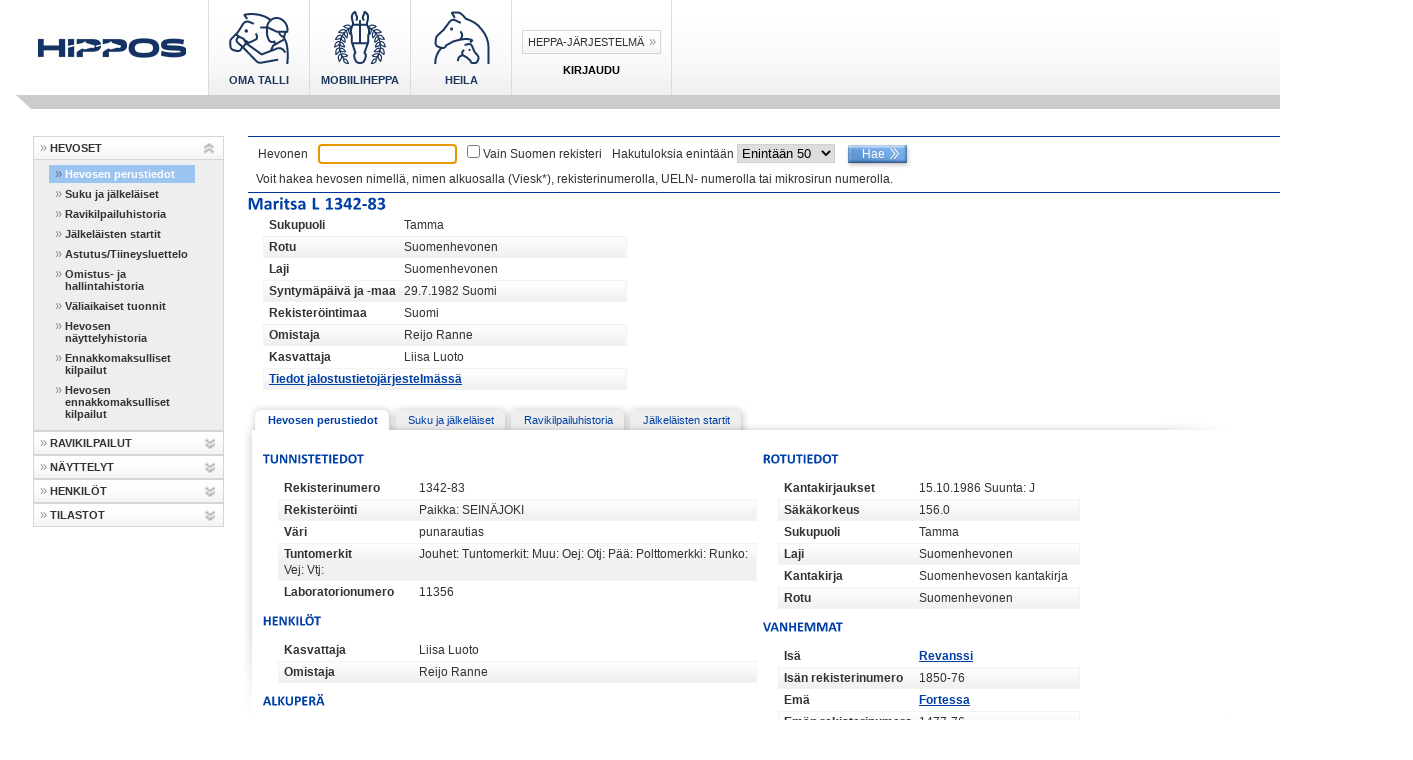

--- FILE ---
content_type: text/html;charset=UTF-8
request_url: https://heppa.hippos.fi/heppa/grading/GradingEventHorses,name.$DirectLink.sdirect?sp=l4703618023524386218&sp=X
body_size: 7141
content:
<!DOCTYPE html>
<!-- Application: Heppa -->
<!-- Page: horse/HorseBasic -->
<!-- Generated: Wed Jan 21 20:25:25 EET 2026 -->
<html>
<head>
<meta name="generator" content="Tapestry Application Framework, version 4.0.2"/>
<meta http-equiv="Content-Type" content="text/html;charset=UTF-8"/>
<title>Hevosen perustiedot, Maritsa L, (1342-83) - HEPPA-JÄRJESTELMÄ - Hippos</title>
<link rel="shortcut icon" type="image/x-icon" href="/heppa/images/favicon.ico"/>
<link rel="icon" type="image/x-icon" href="/heppa/images/favicon.ico"/>
<link rel="stylesheet" type="text/css" href="/heppa/css/print.css"/>
<link rel="stylesheet" type="text/css" href="/heppa/css/heppa.css"/>
<link rel="stylesheet" type="text/css" href="/heppa/css/style.css"/>
<link rel="stylesheet" type="text/css" href="/heppa/css/apocalypse.css"/>
<link rel="stylesheet" type="text/css" href="/heppa/css/content_1.8.14.2.css"/>
</head>

<body class="heppa">
<script type="text/javascript" src="/heppa/app?digest=e24c46ec9acd19a85713cb8a36f4e7ee&amp;path=%2Fscript-libs%2FSorttable.js&amp;service=asset"></script>
<script type="text/javascript" src="/heppa/app?digest=13ab049c7cf637fc4fe449e3d2571e06&amp;path=%2Fscript-libs%2FHeppa.js&amp;service=asset"></script>
<script type="text/javascript" src="/heppa/app?digest=a34f78c3aecd182144818eb4b7303fda&amp;path=%2Fscript-libs%2Fjquery.js&amp;service=asset"></script>
<script type="text/javascript" src="/heppa/app?digest=01cfd9d2d784a105c31aabf46367345c&amp;path=%2Fscript-libs%2Fjquery.scrollTo-min.js&amp;service=asset"></script>
<script type="text/javascript" src="/heppa/app?digest=c7c4573d26da3f6749e27bdd4e5ebd4c&amp;path=%2Fscript-libs%2Ftopnavi_hovers.js&amp;service=asset"></script>
<script type="text/javascript" src="/heppa/app?digest=7e47005ed153f788718c10e97da829b3&amp;path=%2Fscript-libs%2Fcufon-yui.js&amp;service=asset"></script>
<script type="text/javascript" src="/heppa/app?digest=5349b20239ff921067d03023c0bd277c&amp;path=%2Fscript-libs%2FCalibri_400-Calibri_700.font.js&amp;service=asset"></script>
<script type="text/javascript" src="/heppa/app?digest=557f2081d45a7528f898e7e384717596&amp;path=%2Forg%2Fapache%2Ftapestry%2Fform%2FForm.js&amp;service=asset"></script>
<script type="text/javascript"><!--



function showError(msg, warning) {
  if (msg != "") alert(msg);
  else if(warning != "") alert(warning);
}



// --></script>
    
        


        <script type="text/javascript">
            var  helpUrl = '/heppa/help/_tmphtm/help.html?helppage=horse/HorseBasic';
            $(document).ready(function() {
                     $('.frontpage .top_navi ul li a').click(function(e){
                         e.preventDefault();
                         var target = $("#" + $(this).find("img").attr('name'));
                         $.scrollTo(target , 800 , { offset:{ top:-95, left:0 } });
                     });
                 });
        </script>

        <!--[if IE 6]>
        <link href="styles/ie6.css" rel="stylesheet" type="text/css">
        <script type="text/javascript" src="js/iepngfix_tilebg.js"></script>
        <![endif]--> <!--[if IE 7]>
        <link href="styles/ie7.css" rel="stylesheet" type="text/css">
        <![endif]-->

        <!-- Google tag (gtag.js) -->
        <script async src="https://www.googletagmanager.com/gtag/js?id=G-FF5H5SG5LG"></script>
        <script>
            window.dataLayer = window.dataLayer || [];
            function gtag(){dataLayer.push(arguments);}
            gtag('js', new Date());
            gtag('config', 'G-FF5H5SG5LG');
        </script>

        <div id="container">
        <div class="top">
        <div class="toparea">
            <div class="logo">
                <a href="http://www.hippos.fi"> <img src="/heppa/images/logo.jpg" alt="" border="0"
                    onclick='javascript:return setStatusAndEnsure(loadText, "http://talli.poutapilvi.fi/p4_hippos/");'>
                </a>
            </div>
            <div class="top_navi">
                <ul class="main_menu">
                    <li>
                        <a href="https://heppa.hippos.fi/omatalli" class="main_menu--link">
                            <img src="/heppa/images/oma_talli.svg"/>
                            <h3>Oma Talli</h3>
                        </a>
                    </li>
                    <li>
                        <a href="https://heppa.hippos.fi/mobiili" class="main_menu--link">
                            <img src="/heppa/images/mobiiliheppa.svg"/>
                            <h3>Mobiiliheppa</h3>
                        </a>
                    </li>
                    <li>
                        <a href="https://heppa.hippos.fi/jalostus" class="main_menu--link">
                            <img src="/heppa/images/heila.svg"/>
                            <h3>Heila</h3>
                        </a>
                    </li>
                    <li class="top_navi_last">
                        
                        
                            <div class="wrapper__login">
                                <div class="container__login-links">
                                    <a href="/heppa/Login.html">Heppa-järjestelmä</a>
                                </div>
                                <h3>Kirjaudu</h3>
                            </div>
                        
                    </li>
                </ul>
                </div>
            </div>
        </div>
        <div class="top_menu_bottom"></div>
        <div class="wrapper">
        <div class="heppa_wide">
        <script type="text/javascript">
            var id = identifyBrowser();
            var support = isSupportedBrowser();
            if (support == "NOK") {
              document.write("<div class=\"notice\"><span>Ei suositeltu selain. Heppa-järjestelmän käytössä voi esiintyä ongelmia.</span></div>");
            } else if (support == "Other") {
              document.write("<div class=\"notice\"><span class=\"notice\">Ei tunnistettu selain. Heppa-järjestelmän käytössä voi esiintyä ongelmia.</span></div>");
            }
        </script>
        <noscript>
            <div class="notice">
                <span class="notice">Selaimesi Javascript-tuki on pois päältä. Heppa-järjestelmän käytössä voi siksi
                esiintyä ongelmia.</span>
            </div>
        </noscript>
        
        <div class="leftnavi">
            <div class="sidemenulevel"><div class="sidemenulink sidemenufirst"><div class="sidemenuarrow"></div><a class="sidemenulinka" onclick="javascript:return setStatusAndEnsure(loadText, this)" href="/heppa/horse/HorseBasic.html">HEVOSET</a><div class="navigation_arrow"><img id="horse_arrow" alt=">" title="Avaa kansio" src="/heppa/images/sidemenuarrow_up.png" width="11" height="11" onclick="javascript:toggleMenuLevel('horse','horse_arrow','/heppa/images/sidemenuarrow_down.png','/heppa/images/sidemenuarrow_up.png')"/></div></div><div id="horse" class="sidemenulevel" style="display:block"><div class="sidemenulink"><div class="sidemenuarrow"></div><a class="sidemenulinka sidemenuselected" href="/heppa/horse/HorseBasic.html" onclick="javascript:return setStatusAndEnsure(loadText, this)">Hevosen perustiedot</a></div><div class="sidemenulink"><div class="sidemenuarrow"></div><a class="sidemenulinka pagelink" href="/heppa/horse/FamilyInfo.html" onclick="javascript:return setStatusAndEnsure(loadText, this)">Suku ja jälkeläiset</a></div><div class="sidemenulink"><div class="sidemenuarrow"></div><a class="sidemenulinka pagelink" href="/heppa/horse/RacingHistory.html" onclick="javascript:return setStatusAndEnsure(loadText, this)">Ravikilpailuhistoria</a></div><div class="sidemenulink"><div class="sidemenuarrow"></div><a class="sidemenulinka pagelink" href="/heppa/horse/HorseDescendantHistory.html" onclick="javascript:return setStatusAndEnsure(loadText, this)">Jälkeläisten startit</a></div><div class="sidemenulink"><div class="sidemenuarrow"></div><a class="sidemenulinka pagelink" href="/heppa/horse/MatingList.html" onclick="javascript:return setStatusAndEnsure(loadText, this)">Astutus/Tiineysluettelo</a></div><div class="sidemenulink sidemenufirst"><div class="sidemenuarrow"></div><a class="sidemenulinka pagelink" href="/heppa/horse/OwnershipHistory.html" onclick="javascript:return setStatusAndEnsure(loadText, this)">Omistus- ja hallintahistoria</a></div><div class="sidemenulink"><div class="sidemenuarrow"></div><a class="sidemenulinka pagelink" href="/heppa/horse/TemporaryImports.html" onclick="javascript:return setStatusAndEnsure(loadText, this)">Väliaikaiset tuonnit</a></div><div class="sidemenulink sidemenufirst"><div class="sidemenuarrow"></div><a class="sidemenulinka pagelink" href="/heppa/horse/HorseGradingHistory.html" onclick="javascript:return setStatusAndEnsure(loadText, this)">Hevosen näyttelyhistoria</a></div><div class="sidemenulink"><div class="sidemenuarrow"></div><a class="sidemenulinka external" href="https://heppa.hippos.fi/mobiili/races/major" target="_blank" onclick="javascript:return setStatusAndEnsure(loadText, this)">Ennakkomaksulliset kilpailut</a></div><div class="sidemenulink"><div class="sidemenuarrow"></div><a class="sidemenulinka external" href="https://heppa.hippos.fi/mobiili/horses/4703618023524386218/basic" target="_blank" onclick="javascript:return setStatusAndEnsure(loadText, this)">Hevosen ennakkomaksulliset kilpailut</a></div></div><div class="sidemenulink sidemenufirst"><div class="sidemenuarrow"></div><a class="sidemenulinka" onclick="javascript:return setStatusAndEnsure(loadText, this)" href="/heppa/racing/RaceCalendar.html">RAVIKILPAILUT</a><div class="navigation_arrow"><img id="racing_arrow" alt=">" title="Avaa kansio" src="/heppa/images/sidemenuarrow_down.png" width="11" height="11" onclick="javascript:toggleMenuLevel('racing','racing_arrow','/heppa/images/sidemenuarrow_down.png','/heppa/images/sidemenuarrow_up.png')"/></div></div><div id="racing" class="sidemenulevel" style="display:none"><div class="sidemenulink"><div class="sidemenuarrow"></div><a class="sidemenulinka pagelink" href="/heppa/racing/RaceCalendar.html" onclick="javascript:return setStatusAndEnsure(loadText, this)">Kilpailukalenteri</a></div><div class="sidemenulink"><div class="sidemenuarrow"></div><a class="sidemenulinka pagelink" href="/heppa/racing/RaceCalendarSearch.html" onclick="javascript:return setStatusAndEnsure(loadText, this)">Kilpailuhaku</a></div><div class="sidemenulink"><div class="sidemenuarrow"></div><a class="sidemenulinka pagelink" href="/heppa/racing/RaceGrooms.html" onclick="javascript:return setStatusAndEnsure(loadText, this)">Hoitajat</a></div><div class="sidemenulink"><div class="sidemenuarrow"></div><a class="sidemenulinka pagelink" href="/heppa/racing/RaceHorsesAll.html" onclick="javascript:return setStatusAndEnsure(loadText, this)">Starttihevoset Suomessa</a></div><div class="sidemenulink"><div class="sidemenuarrow"></div><a class="sidemenulinka pagelink" href="/heppa/racing/RaceHorsesAllForeign.html" onclick="javascript:return setStatusAndEnsure(loadText, this)">Starttihevoset ulkomailla</a></div></div><div class="sidemenulink sidemenufirst"><div class="sidemenuarrow"></div><a class="sidemenulinka" onclick="javascript:return setStatusAndEnsure(loadText, this)" href="/heppa/grading/GradingCalendar.html">NÄYTTELYT</a><div class="navigation_arrow"><img id="grading_arrow" alt=">" title="Avaa kansio" src="/heppa/images/sidemenuarrow_down.png" width="11" height="11" onclick="javascript:toggleMenuLevel('grading','grading_arrow','/heppa/images/sidemenuarrow_down.png','/heppa/images/sidemenuarrow_up.png')"/></div></div><div id="grading" class="sidemenulevel" style="display:none"><div class="sidemenulink"><div class="sidemenuarrow"></div><a class="sidemenulinka pagelink" href="/heppa/grading/GradingCalendar.html" onclick="javascript:return setStatusAndEnsure(loadText, this)">Näyttelykalenteri</a></div><div class="sidemenulink"><div class="sidemenuarrow"></div><a class="sidemenulinka pagelink" href="/heppa/grading/GradingEvents.html" onclick="javascript:return setStatusAndEnsure(loadText, this)">Arvostelutilaisuudet</a></div><div class="sidemenulink"><div class="sidemenuarrow"></div><a class="sidemenulinka external" href="https://heppa.hippos.fi/jalostus/stallions" target="_blank" onclick="javascript:return setStatusAndEnsure(loadText, this)">Jalostusoriit</a></div></div><div class="sidemenulink sidemenufirst"><div class="sidemenuarrow"></div><a class="sidemenulinka" onclick="javascript:return setStatusAndEnsure(loadText, this)" href="/heppa/person/PersonView.html">HENKILÖT</a><div class="navigation_arrow"><img id="person_arrow" alt=">" title="Avaa kansio" src="/heppa/images/sidemenuarrow_down.png" width="11" height="11" onclick="javascript:toggleMenuLevel('person','person_arrow','/heppa/images/sidemenuarrow_down.png','/heppa/images/sidemenuarrow_up.png')"/></div></div><div id="person" class="sidemenulevel" style="display:none"><div class="sidemenulink"><div class="sidemenuarrow"></div><a class="sidemenulinka pagelink" href="/heppa/person/PersonView.html" onclick="javascript:return setStatusAndEnsure(loadText, this)">Henkilön perustiedot</a></div><div class="sidemenulink"><div class="sidemenuarrow"></div><a class="sidemenulinka pagelink" href="/heppa/person/PersonViewDriverStats.html" onclick="javascript:return setStatusAndEnsure(loadText, this)">Ohjastustilasto</a></div><div class="sidemenulink"><div class="sidemenuarrow"></div><a class="sidemenulinka pagelink" href="/heppa/person/PersonViewTrainer.html" onclick="javascript:return setStatusAndEnsure(loadText, this)">Valmennustilasto</a></div><div class="sidemenulink"><div class="sidemenuarrow"></div><a class="sidemenulinka pagelink" href="/heppa/person/PersonViewHorses.html" onclick="javascript:return setStatusAndEnsure(loadText, this)">Henkilön hevoset</a></div><div class="sidemenulink sidemenufirst"><div class="sidemenuarrow"></div><a class="sidemenulinka pagelink" href="/heppa/person/GroupView.html" onclick="javascript:return setStatusAndEnsure(loadText, this)">Yhteisomistuksen hevoset</a></div><div class="sidemenulink sidemenufirst"><div class="sidemenuarrow"></div><a class="sidemenulinka pagelink" href="/heppa/person/CommunityView.html" onclick="javascript:return setStatusAndEnsure(loadText, this)">Yhteisön hevoset</a></div></div><div class="sidemenulink sidemenufirst"><div class="sidemenuarrow"></div><a class="sidemenulinka" onclick="javascript:return setStatusAndEnsure(loadText, this)" href="/heppa/statistics/FinlandRecords.html">TILASTOT</a><div class="navigation_arrow"><img id="statistics_arrow" alt=">" title="Avaa kansio" src="/heppa/images/sidemenuarrow_down.png" width="11" height="11" onclick="javascript:toggleMenuLevel('statistics','statistics_arrow','/heppa/images/sidemenuarrow_down.png','/heppa/images/sidemenuarrow_up.png')"/></div></div><div id="statistics" class="sidemenulevel" style="display:none"><div class="sidemenulink"><div class="sidemenuarrow"></div><a class="sidemenulinka pagelink" href="/heppa/statistics/FinlandRecords.html" onclick="javascript:return setStatusAndEnsure(loadText, this)">Suomen ennätykset</a></div><div class="sidemenulink"><div class="sidemenuarrow"></div><a class="sidemenulinka pagelink" href="/heppa/statistics/RacingStatisticsHorse.html" onclick="javascript:return setStatusAndEnsure(loadText, this)">Hevosten ravitilastot</a></div><div class="sidemenulink"><div class="sidemenuarrow"></div><a class="sidemenulinka pagelink" href="/heppa/statistics/RacingStatisticsPerson.html" onclick="javascript:return setStatusAndEnsure(loadText, this)">Henkilöiden ravitilastot</a></div></div></div>
                
                <!-- banners: racing calendar front page: -->
                
                    <br>
                </div>
                <div class="mainblock">
                    <div class="centerblock">
                        <div class="content" style="margin-bottom: 10px">
                            
    


    <form method="post" action="/heppa/horse/HorseBasic,$HorseSearchArea.form.sdirect" name="form" id="form">
<div style="display:none;"><input type="hidden" name="formids" value="simpleHorse,onlyFinnishRegister,If,maxResults,If_0,If_1"/>
<input type="hidden" name="form:horse/HorseBasic" value="BrO0ABXcQAAAAAQAACWRlYXRoVGltZXA="/>
<input type="hidden" name="reservedids" value="form:horse/HorseBasic"/>
<input type="hidden" name="submitmode" value=""/>
<input type="hidden" name="submitname" value=""/>
<input type="hidden" name="If" value="F"/>
<input type="hidden" name="If_0" value="F"/>
<input type="hidden" name="If_1" value="F"/>
</div>
        <div id="basic_search_horse" class="search_area">
            <table>
                <tr>
                    <td>Hevonen</td>
                    <td><input type="text" title="" name="simpleHorse" value="" class="text" size="16" maxlength="31" onchange="" onKeyPress="" onKeyUp="javascript:return keyEventCheck(this,event, false, false, false, searchText);" id="simpleHorse"/></td>
                    <td><input type="checkbox" name="onlyFinnishRegister" onkeypress="return keyEventCheck(this,event, false, true, true)" id="onlyFinnishRegister"/> <label class="checkbox" for="onlyFinnishRegister">Vain Suomen rekisteri</label></td>
                    
                    <td>Hakutuloksia enintään <select name="maxResults" onmousewheel="javascript:return false;" onchange="" id="maxResults">
<option value="0" selected="selected">Enintään 50</option>
<option value="1">Enintään 200</option>
<option value="2">Enintään 500</option>
<option value="3">Ei rajoitettu</option>
</select></td>
                    <td valign="bottom"><input class="button" type="submit" value="Hae"
                        onclick="javascript:return setStatusAndEnsure(searchText, '');" /></td>
                    <td></td>
                </tr>
            </table>
            <div style="padding-left: 8px; padding-bottom: 5px;">
                <p>Voit hakea hevosen nimellä, nimen alkuosalla (Viesk*), rekisterinumerolla, UELN- numerolla tai mikrosirun numerolla.</p>
            </div>
        </div>
        <!-- id="basic_search" -->
        
        <script type="text/javascript">if(typeof window.updateSearchFields==='function')updateSearchFields();</script>
    </form>
    


    

    
        
            <!--  Public header starts -->
<div id="HorsePublicHeader" xmlns="http://www.w3.org/1999/html">
    <div class="full_column">
        <div class="left_column">
            <h2>
                <span id="horse_name">Maritsa L</span>
                    
                        <span id="horse_regno">1342-83</span>
                    
            </h2>
            <div class="data">
                
                
                    
                

                
                    <p id="gender"><label for="gender">Sukupuoli</label>Tamma</p>
                    
                        <p id="breed"><label for="breed">Rotu</label>Suomenhevonen</p>
                    
                    
                        <p>
                            <label for="species">Laji</label>Suomenhevonen  
                        </p>
                    
                    
                        <p id="birth"><label for="birth">Syntymäpäivä ja -maa</label>29.7.1982  Suomi</p>
                    
                    
                    
                    
                        <p id="registrationCountry"><label for="registrationCountry">Rekisteröintimaa</label>Suomi</p>
                    
                    
                        <p id="owner"><label for="owner">Omistaja</label>Reijo Ranne</p>
                    
                    
                    
                    
                    
                        <p id="breeder"><label for="breeder">Kasvattaja</label>Liisa Luoto</p>
                    
                    
                    
                    
                    <p>
                        <a href="https://heppa.hippos.fi/jalostus/horse/4703618023524386218" target="_new">Tiedot jalostustietojärjestelmässä</a>
                    </p>
                    <!-- <div jwcid="if_lifetimeRacingBan"><span key="lifeTimeRacingBan"/></div>  &nbsp;-->
                    
                    
                    
                

                

            </div>
            <!-- class="data" -->
        </div>
        <!--left_column -->

        <div class="right_column">
            <span id="horse_no_pic"><p id="horse_pic">
                    
                </p></span>
        </div>
        <!--right_column -->
    </div>
    <!--full_column" -->

</div>
<!--  Public header ends -->

            <div class="tabs"><span class="tab_1 selected_tab"><a href="/heppa/app?page=horse%2FHorseBasic&amp;service=external" onclick="javascript:return setStatusAndEnsure(loadText, this);">Hevosen perustiedot</a></span><span class="tab_2 nonselected_tab" onclick="clickLinkIn(this)" onmouseover="hilightTab(this)" onmouseout="nohilightTab(this)"><a href="/heppa/app?page=horse%2FFamilyInfo&amp;service=external" onclick="javascript:return setStatusAndEnsure(loadText, this);">Suku ja jälkeläiset</a></span><span class="tab_3 nonselected_tab" onclick="clickLinkIn(this)" onmouseover="hilightTab(this)" onmouseout="nohilightTab(this)"><a href="/heppa/app?page=horse%2FRacingHistory&amp;service=external" onclick="javascript:return setStatusAndEnsure(loadText, this);">Ravikilpailuhistoria</a></span><span class="tab_4 nonselected_tab" onclick="clickLinkIn(this)" onmouseover="hilightTab(this)" onmouseout="nohilightTab(this)"><a href="/heppa/app?page=horse%2FHorseDescendantHistory&amp;service=external" onclick="javascript:return setStatusAndEnsure(loadText, this);">Jälkeläisten startit</a></span></div>
<div id="basic_content_wide">
    
                <div class="full_column">
                    <div class="left_column">
                        <div class="datablock">
                            <h3>Tunnistetiedot</h3>
                            <div class="data">
                                
                                    <p id="registerNo"><label for="registerNo">Rekisterinumero</label>1342-83</p>
                                
                                
                                
                                
                                    
                                
                                
                                    
                                        <p id="regDateAndPlace"><label for="regDateAndPlace">Rekisteröinti</label>  Paikka: SEINÄJOKI</p>
                                    
                                    
                                    
                                    
                                    
                                        <p id="color"><label for="color">Väri</label>punarautias</p>
                                    
                                    
                                    
                                        <p id="identificationMarkings"><label for="identificationMarkings">Tuntomerkit</label>Jouhet:  Tuntomerkit:  Muu:  Oej:  Otj:  Pää:  Polttomerkki:  Runko:  Vej:  Vtj:  </p>
                                    
                                    
                                        <p id="labNumber"><label for="labNumber">Laboratorionumero</label>11356</p>
                                    

                                    


                                
                            </div>
                        </div>
                        <!--  datablock -->

                        
                            <div class="datablock">
                                <h3>Henkilöt</h3>
                                <div class="data">
                                    
                                        <p>
                                            <label for="">Kasvattaja</label>   Liisa Luoto


                                            <!-- #3812 removed those terms Yhteisomistus/Yhteisö from the public horse info -->
                                            <!-- <span jwcid="@If" condition="ognl:horse.breederGroup">(Yhteisomistus)</span>
                                              <span jwcid="@If" condition="ognl:horse.breederCommunity">(Yhteisö)</span> -->
                                        </p>
                                    
                                    
                                        <p>
                                            <label for="">Omistaja</label>   Reijo Ranne


                                            <!-- #3812 removed those terms Yhteisomistus/Yhteisö from the public horse info -->
                                            <!-- <span jwcid="@If" condition="ognl:horse.breederGroup">(Yhteisomistus)</span>
                                              <span jwcid="@If" condition="ognl:horse.breederCommunity">(Yhteisö)</span> -->
                                        </p>
                                    
                                    
                                    
                                    

                                </div>
                            </div>
                            <!--  datablock -->
                        

                        
                            <div class="datablock">
                                <h3>Alkuperä</h3>
                                <div class="data">
                                    <p id="origin"><label for="origin">Alkuperä</label>Suomi</p>
                                    
                                        <p id="birthDate"><label for="birthDate">Syntymäaika</label>29.7.1982</p>
                                    
                                    
                                        <p id="birthPlace"><label for="birthPlace">Syntymäpaikka</label>Seinäjoki</p>
                                    
                                    
                                        <p id="birthCountry"><label for="birthCountry">Syntymämaa</label>Suomi</p>
                                    
                                    
                                    
                                </div>
                            </div>
                            <!--  datablock -->
                        
                        <!--  eHorse check -->

                        
                            <div class="datablock">
                                <a href="https://heppa.hippos.fi/mobiili/horses/4703618023524386218/basic" target="_blank">Ennakkomaksukilpailut</a>
                            </div>
                            <!--  datablock -->
                        
                        <!--  eHorse check -->

                        
                        
                    </div>
                    <!-- left_column -->

                    <div class="right_column widened">

                        

                        
                            <div class="datablock">
                                <h3>Rotutiedot</h3>
                                <div class="data">
                                    
                                    
                                        
                                            <p>
                                                 <label for="StudBookReg">Kantakirjaukset</label>15.10.1986 Suunta: J 
                                            </p>
                                        
                                    
                                    
                                    
                                        <p id="height"><label for="height">Säkäkorkeus</label>156.0</p>
                                    
                                    <p id="gender"><label for="gender">Sukupuoli</label>Tamma</p>
                                    
                                    <p id="species"><label for="species">Laji</label>Suomenhevonen</p>
                                    <p id="studbook"><label for="studbook">Kantakirja</label>Suomenhevosen kantakirja</p>
                                    
                                        <p id="breed"><label for="breed">Rotu</label>Suomenhevonen</p>
                                    
                                    
                                    
                                        
                                        
                                    
                                    
                                    
                                    
                                        
                                    
                                </div>
                            </div>
                            <!--  datablock -->
                        
                        <!--  eHorse check -->

                        
                        
                            
                                <div class="datablock">
                                    <h3>Vanhemmat</h3>
                                    <div class="data">
                                        
                                            <p>
                                                <label for="">Isä</label>   <a href="/heppa/horse/HorseBasic,FatherNameAndLink.$DirectLink.sdirect?sp=l6247687507461161144&amp;sp=X" class="" onclick="return setStatusAndEnsure(selectText, this);"> Revanssi
    </a>
 

                                            </p>
                                            
                                                <p id="fatherRegNo"><label for="fatherRegNo">Isän rekisterinumero</label>1850-76</p>
                                            
                                            
                                        
                                        
                                            <p>
                                                <label for="">Emä</label>   <a href="/heppa/horse/HorseBasic,MotherNameAndLink.$DirectLink.sdirect?sp=l4407738960211875432&amp;sp=X" class="" onclick="return setStatusAndEnsure(selectText, this);"> Fortessa
    </a>
 

                                            </p>
                                            
                                                <p id="motherRegNo"><label for="motherRegNo">Emän rekisterinumero</label>1477-76</p>
                                            
                                            
                                                <p id="motherLabNumber"><label for="motherLabNumber">Laboratorionumero</label>983351</p>
                                            
                                        
                                    </div>
                                </div>
                            
                            <!--  eHorse check -->
                        
                        

                        

                        
                        
                        
                        
                        
                        
                        
                        
                    </div>
                    <!-- right_column -->
                </div>
                <!-- full_column -->

                <div class="full_column">
                    <div class="datablock">
                        
                            <h3>Näyttelyhistoria</h3>

                            
                                <table>
                                    <tr>
                                        <th>Pvm</th>
                                        <th>Paikka</th>
                                        <th>Yksilö/Jälkeläis</th>
                                        <th>Rajoitus</th>
                                        <th>Tilaisuus</th>
                                        <th>Palkinto</th>
                                        <th>Arvostelu</th>
                                    </tr>
                                    <tr class="oddrow">
                                        <td class="numeric"><p id="gradingDate">15.10.1986</p></td>
                                        <td><p id="gradingPlace">Seinäjoki</p></td>
                                        <td><p id="gradingType">Yksilöarvostelu</p></td>
                                        <td><p id="gradingEventRestriction">Tammanäyttely</p></td>
                                        <td><p id="gradingEventPriceGround">Suomenhevos- ja lämminverinäyttely</p></td>
                                        
                                            <td><p id="gradingPrize">I</p></td>
                                            <td><a href="/heppa/app?page=grading%2FGradingInfo&amp;service=external&amp;sp=C%C2%8A21470" class="function" onclick="javascript:return setStatusAndEnsure(loadText, this)">
                                                    Avaa </a></td>
                                        
                                        
                                    </tr><tr class="evenrow">
                                        <td class="numeric"><p id="gradingDate">4.2.2005</p></td>
                                        <td><p id="gradingPlace">Espoo</p></td>
                                        <td><p id="gradingType">Jälkeläisarvostelu</p></td>
                                        <td><p id="gradingEventRestriction">Ei rajoitusta</p></td>
                                        <td><p id="gradingEventPriceGround">Jalostusvaliokunta</p></td>
                                        
                                            <td><p id="gradingPrize">L3 I</p></td>
                                            <td><a href="/heppa/app?page=grading%2FGradingInfo&amp;service=external&amp;sp=C%C2%8A53890" class="function" onclick="javascript:return setStatusAndEnsure(loadText, this)">
                                                    Avaa </a></td>
                                        
                                        
                                    </tr>
                                </table>
                            
                            
                        
                    </div>
                    <!--  datablock -->
                </div>
                <!-- full column  -->

                <div class="full_column">
                    <div class="datablock">
                        
                            <h3>Arvostelutilaisuudet</h3>

                            
                            
                                <p>Ei arvostelutietoja</p>
                            
                        
                    </div>
                    <!--  datablock -->
                </div>
                <!-- full column  -->
            
</div>


            <!-- hTabbedBorder    -->
        
        <!-- if horse -->
        
    
    <!-- if result -->

                            <!--div class="border_spacer">&nbsp;</div-->
                            <!--div> <class="printer"><a href="/p4_hippos/raviurheilu/raviurheilun_alasivu_1/sisaltopankkeja?printer=1" target="_blank" rel="nofollow"><img src="/heppa/images/printer.jpg" alt="Tulosta sivu" border="0" title="Tulosta sivu"></a></div-->
                        </div>
                        <!--  content -->
                        
                            <br class="eoc" style="clear: both">
                            <!--div class="clear">&nbsp;</div-->
                        </div>
                        <!-- center block -->
                    </div>
                    <!-- main block -->
                
                <!-- if navigation -->
                
                <!-- else -->
            </div>
            <!-- wide -->
            <div class="heppa_footer">
    <div class="footer_content">
        <div class="border_spacer">&nbsp;</div>
        <div id="status">
            <span id="status_text">Valmis. <span id="modificationInfo"></span></span>
        </div>
        <div id="buttons">
            <form method="post" action="/heppa/horse/HorseBasic,$HMainBorder.$HMainFooter.cancelForm.sdirect" name="cancelForm" id="cancelForm">
<div style="display:none;"><input type="hidden" name="formids" value="If,If_0"/>
<input type="hidden" name="form:horse/HorseBasic" value="BrO0ABXcQAAAAAQAACWRlYXRoVGltZXA="/>
<input type="hidden" name="reservedids" value="form:horse/HorseBasic"/>
<input type="hidden" name="submitmode" value=""/>
<input type="hidden" name="submitname" value=""/>
<input type="hidden" name="If" value="F"/>
<input type="hidden" name="If_0" value="F"/>
</div>
                
                
            </form>
        </div>
        
            

    <span class="print_button" onmouseover="hover(this)" onmouseout="nohover(this)" onclick="javascript:window.print();"
        title="Avaa tulostettava versio"></span>







        
    </div>
</div>

            <div class="bottomshadow">
                <img src="/heppa/images/bottom_shadow_wide.png" alt="" border="0">
            </div>
        </div>
        <!-- wrapper -->
        <div class="static_footer">
    <div class="footer_left">
        <div class="footertitle">
            <strong>Suomen Hippos ry</strong>
        </div>
        <div class="footerblock">
            <p class="block">
                <strong>Postiosoite:</strong><br> Valjakkotie 1<br> 00370 HELSINKI
            </p>
            <p class="block">
                <strong>Käyntiosoite:</strong><br> Valjakkotie 1 D<br> 02600 Espoo
            </p>            
            <p class="block">
                Vaihde: 020 760 500<br> Aukioloajat: ma-pe 8-16.<br> Vaihde ja vastaanotto avoinna ma-pe 8-11 ja 12-16
            </p>
            <p class="block">
                Sähköposti: hippos@hippos.fi<br> tai etunimi.sukunimi@hippos.fi<br> <a
                    href="/heppa/help/Heppa_rekisteriseloste.pdf" target="_new" style="text-decoration: none"
                    title="Rekisteriseloste (Heppa-järjestelmä)" border="0"><font color="#FFFFFF">Rekisteriseloste</font></a>
            </p>
            <p class="block" style="width: 100px"></p>
            <p class="block">
                <br /> <small>Heppa versio 3.0.17.1  (94e0a) </small>
            </p>
        </div>
    </div>
    <div class="footer_right">
        <a href="http://www.hippos.fi/yhteystiedot"><img src="/heppa/images/yhteystiedot.jpg" alt="Yhteystiedot" border="0"
            onclick='javascript:return setStatusAndEnsure(loadText, "http://www.hippos.fi/yhteystiedot");'></a>
        <!-- a href="./sivukartta"><img src="../images/sivukartta.jpg" alt="Sivukartta" border="0"></a>
        <a href="./palaute"><img src="../images/palaute.jpg" alt="Palaute" border="0"></a-->
    </div>
</div>
        <!-- container -->
        <!-- cufon -->
        <script type="text/javascript">
            Cufon.replace('.content h1');
            Cufon.replace('.content h2');
            Cufon.replace('.content h3');
            Cufon.now();
        </script>
    <script language="JavaScript" type="text/javascript"><!--


  showError("", "");


Tapestry.register_form('form');
Tapestry.set_focus('simpleHorse');
Tapestry.register_form('cancelForm');

// --></script></body>
</html>
<!-- Render time: ~ 5 ms -->


<!-- HMainBorder -->


--- FILE ---
content_type: application/javascript
request_url: https://heppa.hippos.fi/heppa/app?digest=13ab049c7cf637fc4fe449e3d2571e06&path=%2Fscript-libs%2FHeppa.js&service=asset
body_size: 2971
content:

var saveText = "Tallennetaan...";
var loadText = "Ladataan...";
var cancelText = "Perutaan...";
var searchText = "Haetaan...";
var updateText = "Päivitetään...";
var selectText = "Valitaan...";

function showId(elementId) {
  var element = document.getElementById(elementId);
  if (element != null) {
  	element.style.display = "block";
  }
}

function showIdInline(elementId) {
  
  var element = document.getElementById(elementId);
  
  if (element != null) {
  	element.style.display = "inline";
  }
}

function hideId(elementId) {
  var element = document.getElementById(elementId);
 	if(element != null) {	
	  element.style.display = "none";
	}
}

function toggleId(elementId) {
	var element = document.getElementById(elementId);
	if(element.style.display == "block") {
	  element.style.display = "none";
	}
	else {
	  element.style.display = "block";
	}
}

function toggleMenuLevel(menuId, imageId, down_arrow_source, up_arrow_source) {
	var menu = document.getElementById(menuId);
	var arrow = document.getElementById(imageId);
	if(menu.style.display == "block") {
	  menu.style.display = "none";
	  arrow.src = down_arrow_source;
	  arrow.title = "Avaa kansio";
	}
	else {
	  menu.style.display = "block";
	  arrow.src = up_arrow_source;
	  arrow.title = "Sulje kansio";
	}
}

function show(element) {
	//TODO: Maybe block level elements must be set to be blocks?
  element.style.display = "inline";
  if(element.parentNode.getElementsByTagName("LABEL").length == 1) {
	  element.parentNode.getElementsByTagName("LABEL")[0].style.display = "inline";		
	}
}

function hide(element) {
  element.style.display = "none";
  if(element.parentNode.getElementsByTagName("LABEL").length == 1) {
	  	element.parentNode.getElementsByTagName("LABEL")[0].style.display = "none";
	}
}

function clickLinkIn(spanElement) {
	if(spanElement.getElementsByTagName("a") != null && spanElement.getElementsByTagName("a").length == 1 && spanElement.getElementsByTagName("a")[0] !== event.target) {
			spanElement.getElementsByTagName("a")[0].click();
	}
}

function disable(element) {
	element.readOnly=true; 	
  addStyle(element, "text_readonly");
}

function enable(element) {
	removeStyle(element, "text_readonly");
	removeStyle(element, "readonly");	
	element.readOnly=false;	
}

function disableButton(element) {
    if (element != null) {
      // use delay so that button still calls the listener method
      setTimeout(function () {
        element.disabled=true;
      }, 0);
    }
	return true;
}

function updateHide(element, targetId) {
	if(element.checked) {
		hideId(targetId);
	} else {
		showId(targetId);
	}
}

function updateShow(element, targetId) {
	if(element.checked) {
		showId(targetId);
	} else {
		hideId(targetId);
	}
}

function updateShowInline(element, targetId) {
	if(element.checked) {
		showIdInline(targetId);
	} else {
		hideId(targetId);
	}
}

function removeStyle(element, styleName) {
	if(element.className.indexOf(styleName) != -1) {
		var startPos = element.className.indexOf(styleName);
		var endPos = startPos + styleName.length;
		if(startPos > 0) {
			startPos = element.className.indexOf(" " + styleName);
		}				
		element.className = element.className.substr(0, startPos) + element.className.substr(endPos, element.className.length-1);	
	}
}

function addStyle (element, styleName) {
	if(element.className.indexOf(styleName) == -1) {
		if(element.className.length > 0) {
			styleName = " " + styleName;
		}
		element.className = element.className + styleName;
	}
}

function showExtendedHorse(show) {
  if(show)  {
     document.getElementById("basic_search_horse").style.display = "none";
     document.getElementById("advanced_search_horse").style.display = "block";
  }
  else {
     document.getElementById("advanced_search_horse").style.display = "none"; 
     document.getElementById("basic_search_horse").style.display = "block";
   }
}

function showExtendedPerson(show) {
  if (show)  {
     document.getElementById("basic_search_person").style.display = "none";
     document.getElementById("advanced_search_person").style.display = "block";
  } else {
     document.getElementById("advanced_search_person").style.display = "none"; 
     document.getElementById("basic_search_person").style.display = "block";
  }
}

function hilight(row) {
	row.className = row.className + " selected";
}

function   nohilight(row) {
	row.className = row.className.replace(/selected/,'');
} 
 
function hilightTab(row) {
	row.className = row.className + " hilightedTab";
}

function   nohilightTab(row) {
	row.className = row.className.replace(/hilightedTab/,'');
}

function encodeString(encodeId) {  
		if (encodeId != null) {
		  encodeId = escape(encodeId);
		  encodeId = encodeId.replace(/\+/g, "%2B");
		  encodeId = encodeId.replace(/\//g, "%2F");
		  encodeId = encodeId.replace(/@/g, "%40");
		}
		
		return encodeId;
}

function openSelectWindow(url) {
	window.open(url,'Valinta', 'width=600, height=800');
	
	return false;
}

function setStatusAndEnsure(text, link) {
	
	if (ensureSaveInLink(link)) {
		setStatusText(text);
		
		return true;
	} else {
		return false;
	}
}

function setStatusText(text) {
	var element = document.getElementById("status_text");
	if(element != null) {
		element.innerHTML = text;
	}
	return true;
}
function ensureSaveInLink(link) {
 	try {
 		return ensureFormSaveInLink(link);
 	} catch (e) {
 	//Do nothing it's ok that not all pages have form scripts
 		return true;
 	} 
}

function ensureSaveOutsideForm() {
 	try {
 		return ensureSave();
 	} catch (e) {
 	//Do nothing it's ok that not all pages have form scripts
 		return true;
 	} 
}

function ensure(text) {
  return confirm(text);
}

/**
	Ignore enter key in certain fields or buttons
*/
function ignoreEnter() {

	if (window.event) {
		keycode = window.event.keyCode;
	} else if (e) {
		keycode = e.which;
	} else {
		return true;
	}
	// Submit the given form if enter
	if (keycode == 13) {
   		return false;   	   	
  	} 
  	
  	return true;
}

/**
	Key event related task: enter=>submit, change tracking
**/
function keyEventCheck(myfield ,e, changeTracked, enterSubmit, enterSave, submitStatusText) {
	var keycode;
	// Check only key events
	if (window.event) {
		keycode = window.event.keyCode;
	} else if (e) {
		keycode = e.which;
	} else {
		return true;
	}
	// Submit the given form if enter
	if (keycode == 13) {
		if (enterSave) {
			var saveForm = false;
			try {
				saveForm = isSaveableForm(myfield.form);
			} catch (e) {
			}
					
			if (saveForm) {
				savePage();		
		   		return false;
			
			} else {				
		   		myfield.form.submit();
 		   		return false;
		  	}
		  	
	   	  	return false; 
	   	  	  	   	
	  } else if (enterSubmit) {
	  
	  		if (ensureSaveOutsideForm()) {
		  		
		  		if (submitStatusText) {
			  		setStatusText(submitStatusText);
			  	} else {
			  		setStatusText(updateText);
			  	}
			  	
			  	myfield.form.submit();
  	   			return false;
  	   			
			} else {
	  			return false;
	  		}
	  		
	  } else {
	  	  return true;
	  }
	  
  	} else if (changeTracked) {	// Update change tracking	
		try {
			if(!hasChanged()) {
				updateChanged();
			}
		} catch (e) {}
	}
	
	return true;
}

function identifyBrowser() {
  /* tämä ei yrit?k??n olla täydellinen tarkistus */
  // TODO tässä voisi käyttää esim prototype kirjastoa 
  var userAgent = navigator.userAgent.toLowerCase();
  
  if (userAgent.indexOf("firefox/") != -1) {
 	
 	var number1 = userAgent.charAt(userAgent.indexOf("firefox/") + 8);
  	var number2 = userAgent.charAt(userAgent.indexOf("firefox/") + 9);
  	var version = number1;
  	
  	if (number2 != ".") {
  		version = number1 + number2;
  	}
  	
  	return "Firefox " + version + ".x";
  	
  } else if (userAgent.indexOf("opera 8") != -1 || userAgent.indexOf("opera/8") != -1) {
    return "Opera 8.x";
  } else if (userAgent.indexOf("opera 7") != -1 || userAgent.indexOf("opera/7") != -1) {
    return "Opera 7.x";
  } else if (userAgent.indexOf("opera 6") != -1 || userAgent.indexOf("opera/6") != -1) {
    return "Opera 6.x";
  } else if (userAgent.indexOf("opera 5") != -1 || userAgent.indexOf("opera/5") != -1) {
    return "Opera 5.x";
  } else if (userAgent.indexOf("opera") != -1) {
    return "Opera";
  } else if (userAgent.indexOf("msie 10") != -1) {
    return "IE 10.x";
  } else if (userAgent.indexOf("msie 9") != -1) {
    return "IE 9.x";
  } else if (userAgent.indexOf("msie 8") != -1) {
    return "IE 8.x";
  } else if (userAgent.indexOf("msie 7") != -1) {
    return "IE 7.x";
  } else if (userAgent.indexOf("msie 6") != -1) {
    return "IE 6.x";
  } else if (userAgent.indexOf("msie 5.5") != -1) {
    return "IE 5.5";
  } else if (userAgent.indexOf("msie 5") != -1) {
    return "IE 5.x";
  } else if (userAgent.indexOf("chrome") != -1) {
    return "Chrome";
  } else {
    return "Other";
  }
}

function isSupportedBrowser() {
  var id = identifyBrowser();
  
  // always return ok
  return "OK";
  
  if (id == "IE 10.x") {
  	return "OK";
  } else if (id == "IE 9.x") {
    return "OK";
  } else if (id == "IE 8.x") {
    return "OK";
  } else if (id == "IE 7.x") {
    return "OK";
  } else if (id == "IE 6.x") {
    return "OK";
  } else if (id.indexOf("Firefox") != -1) {  
  	
  	var number1 = id.charAt(id.indexOf(" ") + 1);
  	var number2 = id.charAt(id.indexOf(" ") + 2);
  	var version = number1;
  	
  	if (number2 != ".") {
  		version = number1 + number2;
  	}
  	// Firefox 2.x or newer
  	if ((version*1) >= 2) {
  		return "OK";
  	}
  	
  	return "NOK";
  	  	
  } else if (id == "Chrome") {
    return "OK";
  } else if (id == "Other") {
    return "Other";
  } else {
    return "NOK";
  }
}

// For footer
function hover(element) {
  element.className = element.className + "_hover";
}
function nohover(element) {
  element.className = element.className.substring(0, element.className.indexOf("_hover"));
}

function removeSelection(targetField, targetFieldIndex) {
	document.getElementsByName("" + targetField + "Id" + targetFieldIndex)[0].value = 0;
	
	var nameElement = document.getElementById("" + targetField + "Name" + targetFieldIndex)
	var linkElement = nameElement.getElementsByTagName("a")[0];
	
	linkElement.innerHTML="";			
	hideId(targetField + targetFieldIndex + "_remove");
}
function getWholeOffsetLeft(element) {
  
  if (element.offsetParent != null) {
    return element.offsetLeft + getWholeOffsetLeft(element.offsetParent);
  } else {
    return element.offsetLeft;
  }
}

function getWholeOffsetTop(element) {
  
  if (element.offsetParent != null) {
    return element.offsetTop + getWholeOffsetTop(element.offsetParent);
  } else {
    return element.offsetTop;
  }
}

function limitText(limitField, limitNum) {
    
    if (limitField.value.length >= limitNum) {
        limitField.value = limitField.value.substring(0, limitNum);
        
        window.alert("Kent\u00E4n rajoitus on " + limitNum + " merkki\u00E4");
        
        return false;
    }
}

function alertCompensationMetersMaxSelected(element) {

    if (element.value == 40) {
        var baseDistance = document.getElementById("editRaceCategoriesBaseDistance").value;
        window.alert("Lyhyin juostava matka tällä hyvityksellä on " + (baseDistance - element.value) + " metriä." );
    }
}

function compensationSelectedSetDefaultMeters() {

    var compensationMetersSelect = document.getElementById("editRaceCategoriesCompensationMeters");

    if (compensationMetersSelect.value == null || compensationMetersSelect.value == "") {
        compensationMetersSelect.querySelector('[value="20"]').selected = true;
    }
}

function compensationUnselectedUnsetDefaultMeters() {

    var compensationMetersSelect = document.getElementById("editRaceCategoriesCompensationMeters");

    if (compensationMetersSelect.value != null || compensationMetersSelect.value != "") {
        compensationMetersSelect.querySelector('[value=""]').selected = true;
    }
}
